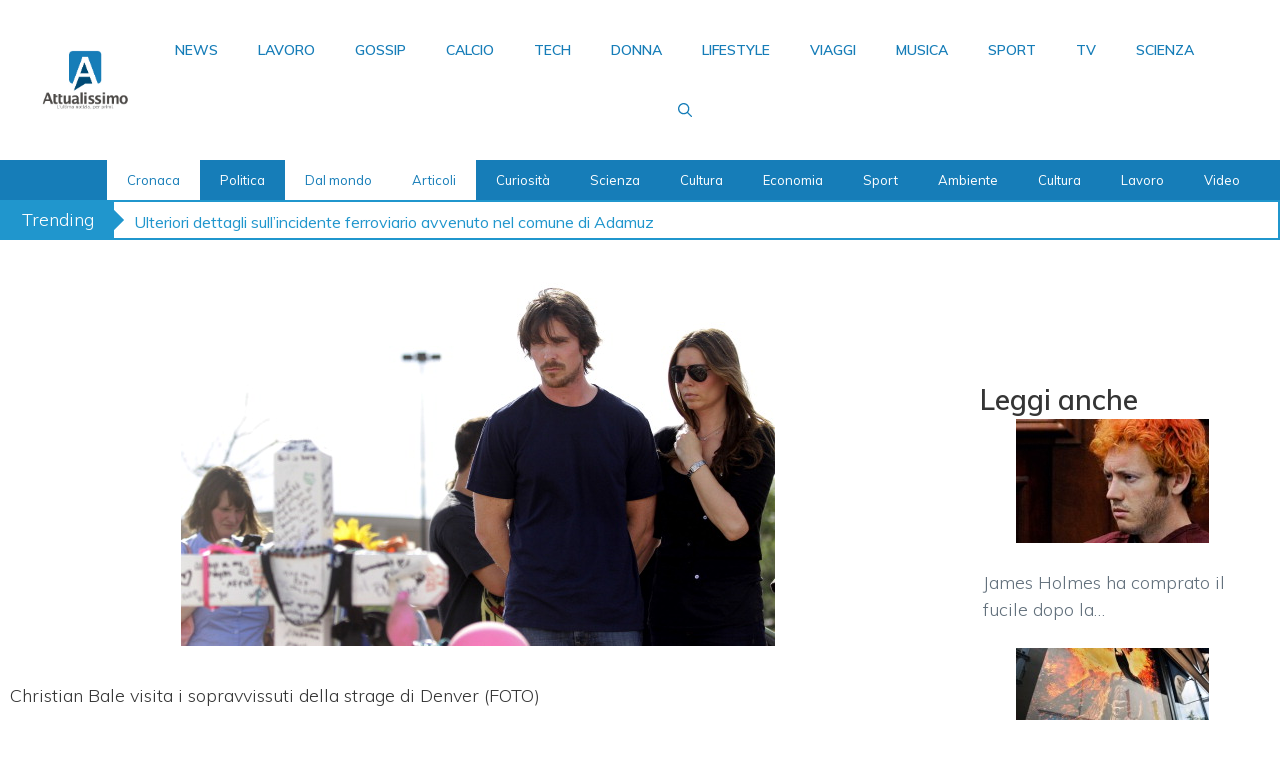

--- FILE ---
content_type: application/javascript
request_url: https://attualissimo.it/wp-content/plugins/blog-designer-pack/assets/js/bdp-ticker.js?ver=3.4.11
body_size: 584
content:
//Javascript codes
(function($){

	$.fn.bdpTicker = function(params){
			var defaults={
					width			:'100%',
					modul			:'bdpTicker',
					border			:false,
					effect			:'fade',
					fontstyle		:'normal',
					autoplay		:false,
					timer			:4000,
				};
			
			var labels = [];
			var params = $.extend(defaults,params);
			
			return this.each(function(){
				// Variables------------------------------------
				params.modul=$("#"+$(this).attr("id"));
				var timername=params.modul;
				var active=0;
				var previous=0;
				var count=params.modul.find("ul li").length;
				var changestate=true;
				
				params.modul.find("ul li").eq(active).fadeIn();
				
				resizeEvent();
				
				if (params.autoplay)
				{
					clearInterval(function(){autoPlay()},params.timer);
					timername=setInterval(function(){autoPlay()},params.timer);					
					$(params.modul).on("mouseenter",function (){
						clearInterval(timername);
					});
					
					$(params.modul).on("mouseleave",function (){
						timername=setInterval(function(){autoPlay()},params.timer);
					});
				}
				else{
					clearInterval(timername);
				}
				
				if (!params.border){
					params.modul.addClass("bdp-border-none");
				}

				if (params.fontstyle=="italic"){
					params.modul.addClass("bdp-italic");
				}
				if (params.fontstyle=="bold"){
					params.modul.addClass("bdp-bold");
				}	
				if (params.fontstyle=="bold-italic"){
					params.modul.addClass("bdp-bold bdp-italic");
				}
				
				//Events---------------------------------------
				$(window).on("resize",function (){
					resizeEvent();
				});
				
				params.modul.find(".bdp-ticker-navi span").on("click",function(){
					if (changestate)
					{
						changestate=false;
						if ($(this).index()==0)
						{
							active--;
							if (active<0)
								active=count-1;
								
							change_ticker_news();
						}
						else
						{
							active++;
							if (active==count)
								active=0;
							
							change_ticker_news();
						}
					}
				});
				
				//functions------------------------------------
				function resizeEvent() {
					if (params.modul.width()<480){
						params.modul.find(".bdp-ticker-title .bdp-ticker-title-cnt").css({"display":"none"});
						params.modul.find(".bdp-ticker-title").css({"width":10});
						params.modul.find("ul").css({"left":30});
					} else {
						params.modul.find(".bdp-ticker-title .bdp-ticker-title-cnt").css({"display":"table-cell"});
						params.modul.find(".bdp-ticker-title").css({"width":"auto"});
						params.modul.find("ul").css({"left":$(params.modul).find(".bdp-ticker-title").width()+20});
					}
				}
				
				function autoPlay() {
					active++;
					if (active==count)
						active=0;
					
					change_ticker_news();
				}
				
				function change_ticker_news() {
					if (params.effect=="slide-h") {
						params.modul.find("ul li").not(':eq('+previous+')').hide();
						params.modul.find("ul li").eq(previous).animate({width:0},{
							queue: false,
						    complete: function () {
						        $(this).css({"display":"none","width":"100%"});
								params.modul.find("ul li").eq(active).css({"width":0,"display":"block"});
								params.modul.find("ul li").eq(active).animate({width:"100%"},function(){
									changestate=true;
									previous=active;
								});
						    }
						});
					} else if (params.effect=="slide-v") {
						params.modul.find("ul li").not(':eq('+previous+')').hide();
						if (previous<=active) {
							params.modul.find("ul li").eq(previous).animate({top:-60},{queue: false});
							params.modul.find("ul li").eq(active).css({top:60,"display":"block"});
						} else {
							params.modul.find("ul li").eq(previous).animate({top:60},{queue: false});
							params.modul.find("ul li").eq(active).css({top:-60,"display":"block"});
						}
						params.modul.find("ul li").eq(active).animate({top:0},{
								queue: false,
							    complete: function () {
							        previous=active;
									changestate=true;
							    }
							});

					} else {
						params.modul.find("ul li").css({"display":"none"});
						params.modul.find("ul li").eq(active).css('opacity', 0).show().animate({opacity: 1},{
							queue:false,
							duration:'slow',
							complete: function () {
						        changestate=true;
						    }
						});
					}
				}			

			});
		};
		
})(jQuery);